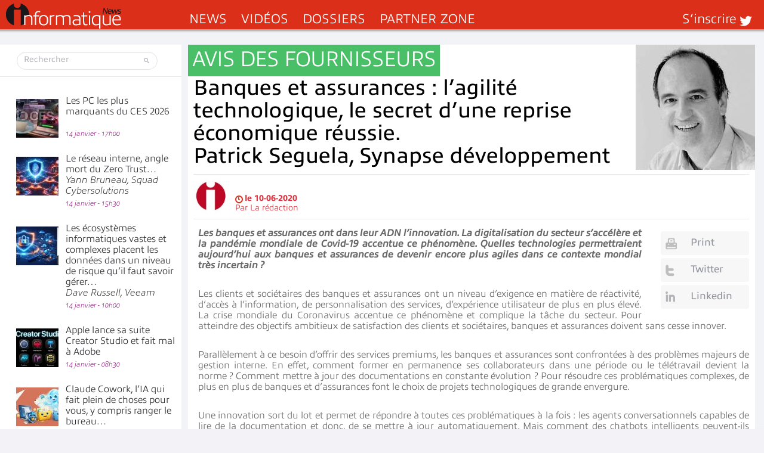

--- FILE ---
content_type: text/html; charset=UTF-8
request_url: https://www.informatiquenews.fr/wp-admin/admin-ajax.php?action=bawpvc-ajax-counter&p=70898&n=1
body_size: -237
content:
 (691)